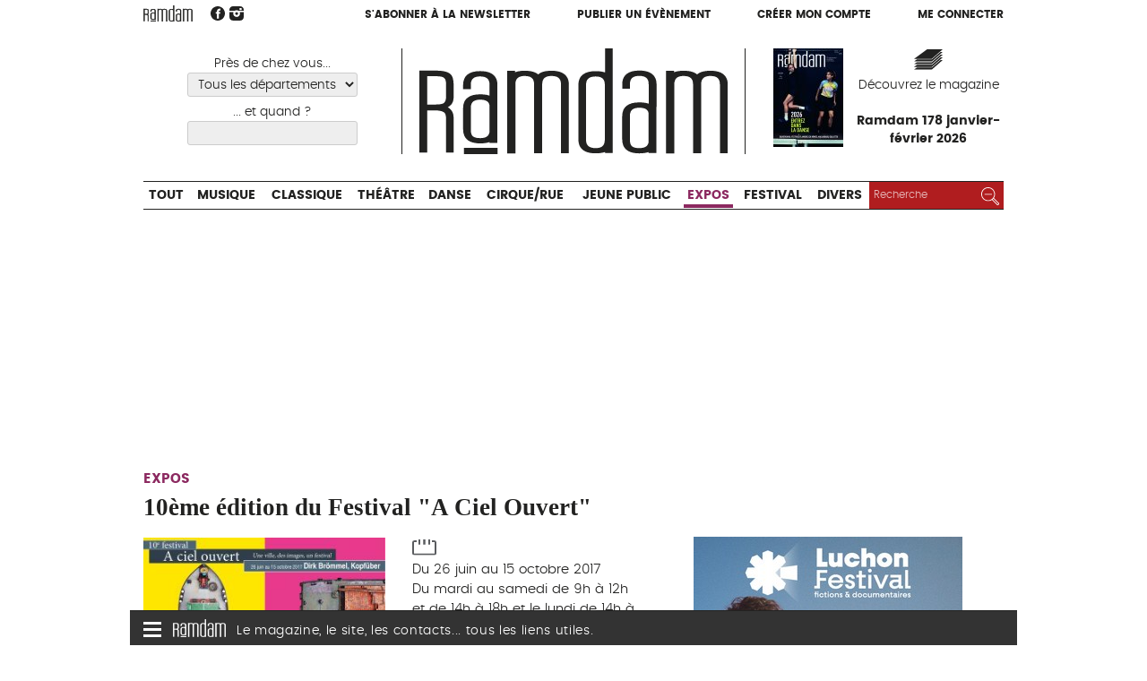

--- FILE ---
content_type: text/html; charset=utf-8
request_url: https://www.ramdam.com/10eme-edition-du-Festival-A-Ciel-Ouvert
body_size: 9560
content:
<!DOCTYPE HTML>
<!--[if lt IE 7 ]> <html class="page_evenement ltr fr no-js ie ie6 lte9 lte8 lte7" xmlns="http://www.w3.org/1999/xhtml" xml:lang="fr" lang="fr" dir="ltr"> <![endif]-->
<!--[if IE 7 ]>    <html class="page_evenement ltr fr no-js ie ie7 lte9 lte8 lte7" xmlns="http://www.w3.org/1999/xhtml" xml:lang="fr" lang="fr" dir="ltr"> <![endif]-->
<!--[if IE 8 ]>    <html class="page_evenement ltr fr no-js ie ie8 lte9 lte8" xmlns="http://www.w3.org/1999/xhtml" xml:lang="fr" lang="fr" dir="ltr"> <![endif]-->
<!--[if IE 9 ]>    <html class="page_evenement ltr fr no-js ie ie9 lte9" xmlns="http://www.w3.org/1999/xhtml" xml:lang="fr" lang="fr" dir="ltr"> <![endif]-->
<!--[if (gt IE 9)|!(IE)]><!-->
<html class="page_evenement ltr fr no-js" xmlns="http://www.w3.org/1999/xhtml" xml:lang="fr" lang="fr" dir="ltr">
<!--<![endif]-->
	<head>
		<meta http-equiv="Content-Type" content="text/html; charset=utf-8" />
		<script type='text/javascript'>/*<![CDATA[*/(function(H){H.className=H.className.replace(/\bno-js\b/,'js')})(document.documentElement);/*]]>*/</script>

		<title>10ème édition du Festival "A Ciel Ouvert" - Expos - Ramdam Magazine</title>
<meta name="description" content="Dans la perspective de l&#039;anniversaire, en 2018, des 100 ans de la disparition d&#039;Arthur Batut, pionnier de la photographie a&#233;rienne, l&#039;Espace (...)" />
<link rel="canonical" href="https://www.ramdam.com/10eme-edition-du-Festival-A-Ciel-Ouvert" />

<meta name="twitter:card" content="summary">
<meta name="twitter:site" content="@Ramdam_Magazine">
<meta name="twitter:url" content="https://www.ramdam.com/10eme-edition-du-Festival-A-Ciel-Ouvert">
<meta name="twitter:title" content="10&#232;me &#233;dition du Festival &#034;A Ciel Ouvert&#034;, Du 26 juin au 15 octobre 2017, Espace photographique Arthur Batut / labrugui&#232;re">
<meta name="twitter:description" content="Dans la perspective de l&#039;anniversaire, en 2018, des 100 ans de la disparition d&#039;Arthur Batut, pionnier de la photographie a&#233;rienne, l&#039;Espace photographique qui porte son nom consacre son 10&#232;me&#8230;">
<meta name="twitter:image:src" content="https://www.ramdam.com/local/cache-vignettes/L1200xH573/evenementon17149-1e238.jpg">

<meta property="og:site_name" content="Ramdam Magazine">
<meta property="og:title" content="10&#232;me &#233;dition du Festival &#034;A Ciel Ouvert&#034;, Du 26 juin au 15 octobre 2017, Espace photographique Arthur Batut / labrugui&#232;re">
<meta property="og:type" content="article" />
<meta property="og:url" content="https://www.ramdam.com/10eme-edition-du-Festival-A-Ciel-Ouvert">
<meta property="og:description" content="Dans la perspective de l&#039;anniversaire, en 2018, des 100 ans de la disparition d&#039;Arthur Batut, pionnier de la photographie a&#233;rienne, l&#039;Espace photographique qui porte son nom consacre son 10&#232;me&#8230;">
<meta property="og:image" content="https://www.ramdam.com/local/cache-vignettes/L1200xH573/evenementon17149-1e238.jpg"><meta name="generator" content="SPIP 3.2.19" />



<meta name="viewport" content="width=device-width, initial-scale=1.0">

<script type='text/javascript'>var var_zajax_content='content';</script><script type="text/javascript">/* <![CDATA[ */
var box_settings = {tt_img:true,sel_g:"#documents_portfolio a[type=\'image/jpeg\'],#documents_portfolio a[type=\'image/png\'],#documents_portfolio a[type=\'image/gif\']",sel_c:".mediabox",trans:"elastic",speed:"200",ssSpeed:"2500",maxW:"90%",maxH:"95%",minW:"",minH:"",opa:"0.9",str_ssStart:"Diaporama",str_ssStop:"Arrêter",str_cur:"{current}/{total}",str_prev:"Précédent",str_next:"Suivant",str_close:"Fermer",splash_url:""};
var box_settings_splash_width = "";
var box_settings_splash_height = "";
var box_settings_iframe = true;
/* ]]> */</script>
<!-- insert_head_css --><link rel='stylesheet' href='local/cache-css/afcd75fb1e5267790d8ce8bcecae71fd.css?1769700642' type='text/css' />










<script type='text/javascript' src='local/cache-js/f2f39e9491fe9dadc9534bb40fbd0870.js?1769437800'></script>
















<!-- insert_head -->
	
	<link rel="alternate" type="application/json+oembed" href="https://www.ramdam.com/oembed.api/?format=json&amp;url=https%3A%2F%2Fwww.ramdam.com%2F10eme-edition-du-Festival-A-Ciel-Ouvert" />
<!--[if lt IE 9]>
<script type="text/javascript" src="plugins/ramdam/ramdam_squelettes/javascript/html5.js"></script>
<script type="text/javascript" src="plugins/ramdam/ramdam_squelettes/javascript/respond.min.js"></script>
<![endif]-->	
<link rel='stylesheet' href='plugins/auto/saisies/v3.56.6/css/saisies.css?1685347020' type='text/css' media='all' />

<link rel='stylesheet' type='text/css' media='all' href='plugins-dist/jquery_ui/css/ui/jquery-ui.css' />

<script type='text/javascript' src='plugins/auto/saisies/v3.56.6/javascript/saisies.js?1685347020'></script>
</head>
	<body  class="habillage_site">

<div class="wrapper">

	
	
	<div class="page">
		
		<header class="header container">
			<div class="header-links">
	<div class="header-links-logo">
		 <a rel="start home" href="https://www.ramdam.com/" title="Accueil"><img width="55" class="logo"  src="plugins/ramdam/ramdam_squelettes/images/logo.svg"  onerror="this.src='local/cache-vignettes/L55xH19/logo-d618c.png?1769437800';this.onerror=null;" alt="" > </a>
		<a href="https://www.facebook.com/RamdamSudOuest" class="spip_out" title="Suivez nous sur Facebook"><img width="16"  src="plugins/ramdam/ramdam_squelettes/images/facebook.svg"  onerror="this.src='local/cache-vignettes/L16xH15/facebook-733f1.png?1769437800';this.onerror=null;" alt="" ></a>
		<a href="https://www.instagram.com/ramdam_magazine/" class="spip_out" title="Suivez nous sur Instagram"><img width="16"  src="plugins/ramdam/ramdam_squelettes/images/instagram.svg"  onerror="this.src='local/cache-vignettes/L16xH16/instagram-f9cc8.png?1769437800';this.onerror=null;" alt="" ></a>
	</div>
	<div class="header-links-compte">
		<a href="S-abonner-a-l-hebdo-de-Ramdam">S'abonner à la newsletter</a>
		<a href="Nouveau">Publier un évènement</a>
				<a href="Inscription">Créer mon compte</a>
		<a href="Connection">Me connecter</a>
			</div>
</div>

<div class="header-pub">
	
</div>

<div class="header-main">
	<div class="header-main-cell header-main-lieux">
		<form action="https://www.ramdam.com" method="post" class="js-form-filtres">
			<input type="hidden" name="filtres" value="1">
			
			
			<label for="fd">Près de chez vous...</label>
			<select id="fd" name="filtre_departement" class="filtre filtre-departement ">
				<option value="*">Tous les départements</option>
				
				<option value="02" >Aisne</option>
				
				<option value="06" >Alpes-Maritimes</option>
				
				<option value="08" >Ardennes</option>
				
				<option value="09" >Ariège</option>
				
				<option value="10" >Aube</option>
				
				<option value="11" >Aude</option>
				
				<option value="12" >Aveyron</option>
				
				<option value="13" >Bouches-du-Rhône</option>
				
				<option value="30" >Gard</option>
				
				<option value="31" >Haute-Garonne</option>
				
				<option value="32" >Gers</option>
				
				<option value="33" >Gironde</option>
				
				<option value="34" >Hérault</option>
				
				<option value="43" >Haute-Loire</option>
				
				<option value="46" >Lot</option>
				
				<option value="48" >Lozère</option>
				
				<option value="59" >Nord</option>
				
				<option value="63" >Puy-de-Dôme</option>
				
				<option value="64" >Pyrénées-Atlantiques</option>
				
				<option value="65" >Hautes-Pyrénées</option>
				
				<option value="66" >Pyrénées-Orientales</option>
				
				<option value="69" >Rhône</option>
				
				<option value="75" >Paris</option>
				
				<option value="76" >Seine-Maritime</option>
				
				<option value="78" >Yvelines</option>
				
				<option value="81" >Tarn</option>
				
				<option value="82" >Tarn-et-Garonne</option>
				
				<option value="90" >Territoire-de-Belfort</option>
				
				<option value="92" >Hauts-de-Seine</option>
				
				<option value="93" >Seine-Saint-Denis</option>
				
			</select>
			
				
			<!--!inserer_saisie_editer-->
		<div class="editer editer_filtre_quand saisie_date editer_odd">
			
			<label  class="editer-label"  for="champ_filtre_quand">... et quand ?</label>

			
			
			

			
			<p hidden id="format_date_filtre_quand">Saisir une date au format jj/mm/aaaa.</p>
<input type="text" name="filtre_quand" class="text filtre filtre-date date" id="champ_filtre_quand"  aria-describedby=" format_date_filtre_quand" />

 <script type='text/javascript'>/*<![CDATA[*/

function date_picker_options(){
	return {
		buttonText: 'Afficher le calendrier',
		buttonImage: 'plugins-dist/organiseur/prive/themes/spip/images/calendrier-16.png',
		buttonImageOnly: true,
		closeText: 'Fermer',
		prevText: 'précédent',
		nextText: 'suivant',
		currentText: 'aujourd’hui',
		closeText: 'Fermer',
		monthNames: [
			'janvier','février','mars','avril','mai','juin',
			'juillet','août','septembre','octobre','novembre','décembre'],
		monthNamesShort: [
			'janv.','févr.','mars','avr.','mai','juin',
			'juil.','août','sept.','oct.','nov.','déc.'],
		dayNames: [
			'dimanche','lundi','mardi','mercredi',
			'jeudi','vendredi','samedi'],
		dayNamesShort: [
			'dim.','lun.','mar.','mer.',
			'jeu.','ven.','sam.'],
		dayNamesMin: [
			'd.','l.','m.','m.',
			'j.','v.','s.'],
		dateFormat: 'dd/mm/yy',
		firstDay: 1,
		isRTL: false,
		changeMonth: true,
		changeYear: true,
		showOtherMonths: true,
		selectOtherMonths: true,
		yearRange: "c-60:c+40"
	};
}
function date_picker_init(){
	jQuery('input.date').not('.datePicker')
		.addClass('datePicker').each(function(){
			var options = {showOn: 'focus'};
			if (jQuery(this).attr('data-startDate'))
				options.minDate = jQuery(this).attr('data-startDate');
			if (jQuery(this).attr('data-endDate'))
				options.maxDate = jQuery(this).attr('data-endDate');
			if (jQuery(this).attr('data-yearRange'))
				options.yearRange = jQuery(this).attr('data-yearRange');
			jQuery(this)
				.datepicker(jQuery.extend(date_picker_options(),options))
				.trigger('datePickerLoaded');
		});
	jQuery("input.heure").not('.timePicker').addClass('timePicker').timePicker({step:30});
}
var date_picker_loading;
if (window.jQuery){
	jQuery(function(){
		if (jQuery('input.date,input.heure').length
			&& typeof date_picker_loading=="undefined"){
			date_picker_loading = jQuery.getScript('local/cache-js/jsdyn-formulaires_dateur_jquery_dateur_js-d7c7d9fe.js?1769437800');
			date_picker_loading.done(function(){
				date_picker_init();
				onAjaxLoad(date_picker_init);
			})
		}
	});
}
/*]]>*/</script>
<style type="text/css">
div.time-picker{position:absolute;height:191px;width:4em;overflow:auto;background:#fff;border:1px solid #aaa;z-index:99998;margin:0}
div.time-picker-12hours{width:6em}
div.time-picker ul{list-style-type:none;margin:0;padding:0}
div.time-picker li{cursor:pointer;height:10px;font:12px/1 Helvetica,Arial,sans-serif;padding:4px 3px;box-sizing:content-box}
div.time-picker li.selected{background:#888;color:#fff}
img.ui-datepicker-trigger { display: inline-block; padding: 0; margin: 0px 0 0 -19px; vertical-align: middle; z-index:2 }
div.time-picker {font-size:11px;  width:5em; /* needed for IE */}
.formulaire_spip input.date {width:9em;padding-right:25px;}
.formulaire_spip input.heure {width:7em;}
</style>

			
			

			
			</div>
				
			<button class="js-visuallyhidden" type="submit">Choisir</button>
		</form>
	</div>
	<div class="header-main-cell header-main-logo">
		 <a rel="start home" href="https://www.ramdam.com/" title="Accueil">
		<img height="110"  src="plugins/ramdam/ramdam_squelettes/images/logo.svg"  onerror="this.src='local/cache-vignettes/L324xH110/logo-291d5.png?1769437800';this.onerror=null;" alt="" > </a>
	</div>
	<div class="header-main-cell header-main-mag block-link">
		
		<div class="couv">
		<img class='spip_logo spip_logos' alt="" src="local/cache-vignettes/L78xH110/arton81-45391.jpg?1769437801" width='78' height='110' />
		</div>
		<div class="decouvrez">
		<img width="32"  src="plugins/ramdam/ramdam_squelettes/images/magazine.svg"  onerror="this.src='local/cache-vignettes/L32xH24/magazine-cb7a5.png?1769437801';this.onerror=null;" alt="" ><a href="Ramdam-178-janvier-fevrier-2026">Découvrez le magazine</a>
			<br><strong>Ramdam 178 janvier-février 2026</strong>
		</div>
		

	</div>
</div>



<form action="https://www.ramdam.com" method="post" class="header-search-small">
	<input type="hidden" name="filtres" value="1">
	<input type="hidden" name="filtres_bis" value="1">

	<label for="fd2">Quoi ?</label>
	<select id="fd2" name="id_categorie_recherche">
		<option value="*">Tout</option>
		
		<option value="1" >Musique</option>
		
		<option value="2" >Classique</option>
		
		<option value="3" >Théâtre</option>
		
		<option value="4" >Danse</option>
		
		<option value="5" >Cirque/Rue</option>
		
		<option value="6" >Jeune Public</option>
		
		<option value="7"  selected="selected">Expos</option>
		
		<option value="8" >Festival</option>
		
		<option value="9" >Divers</option>
		
	</select>

	<label for="fd1">Près de chez vous...</label>
	<select id="fd1" name="filtre_departement_bis">
		<option value="*">Tous les départements</option>
		
		<option value="02" >Aisne</option>
		
		<option value="06" >Alpes-Maritimes</option>
		
		<option value="08" >Ardennes</option>
		
		<option value="09" >Ariège</option>
		
		<option value="10" >Aube</option>
		
		<option value="11" >Aude</option>
		
		<option value="12" >Aveyron</option>
		
		<option value="13" >Bouches-du-Rhône</option>
		
		<option value="30" >Gard</option>
		
		<option value="31" >Haute-Garonne</option>
		
		<option value="32" >Gers</option>
		
		<option value="33" >Gironde</option>
		
		<option value="34" >Hérault</option>
		
		<option value="43" >Haute-Loire</option>
		
		<option value="46" >Lot</option>
		
		<option value="48" >Lozère</option>
		
		<option value="59" >Nord</option>
		
		<option value="63" >Puy-de-Dôme</option>
		
		<option value="64" >Pyrénées-Atlantiques</option>
		
		<option value="65" >Hautes-Pyrénées</option>
		
		<option value="66" >Pyrénées-Orientales</option>
		
		<option value="69" >Rhône</option>
		
		<option value="75" >Paris</option>
		
		<option value="76" >Seine-Maritime</option>
		
		<option value="78" >Yvelines</option>
		
		<option value="81" >Tarn</option>
		
		<option value="82" >Tarn-et-Garonne</option>
		
		<option value="90" >Territoire-de-Belfort</option>
		
		<option value="92" >Hauts-de-Seine</option>
		
		<option value="93" >Seine-Saint-Denis</option>
		
	</select>
	
	<label for="fd3">... et quand ?</label>
	<input type="date" name="filtre_quand_bis" value="" id="fd3">

	<button class="" type="submit">Chercher</button>
</form>



<nav class="header-nav">
	<ul class="header-nav-categories">
		<li><a href="https://www.ramdam.com">Tout</a></li>
		
		<li><a href="Musique" class="nav-categorie1">Musique</a></li>
		
		<li><a href="Classique" class="nav-categorie2">Classique</a></li>
		
		<li><a href="Theatre" class="nav-categorie3">Théâtre</a></li>
		
		<li><a href="Danse" class="nav-categorie4">Danse</a></li>
		
		<li><a href="Cirque-Rue" class="nav-categorie5">Cirque/Rue</a></li>
		
		<li><a href="Jeune-Public" class="nav-categorie6">Jeune Public</a></li>
		
		<li  class="current"><a href="Expos" class="nav-categorie7">Expos</a></li>
		
		<li><a href="Festival" class="nav-categorie8">Festival</a></li>
		
		<li><a href="Divers" class="nav-categorie9">Divers</a></li>
		
		<li class="header-nav-recherche">
			
<form action="spip.php?page=recherche" method="get">
	<input name="page" value="recherche" type="hidden"
/>
	
	<label class="visuallyhidden" for="recherche">Rechercher :</label>
	<input type="search" class="search text" size="10" name="recherche" id="recherche" placeholder="Recherche" accesskey="4" autocapitalize="off" autocorrect="off"/>
	<button type="submit" class=""><img width="20"  src="plugins/ramdam/ramdam_squelettes/images/picto-loupe.svg"  onerror="this.src='local/cache-vignettes/L20xH20/picto-loupe-5d851.png?1769437801';this.onerror=null;" alt="" ><span class="visuallyhidden">Rechercher</span></button>
</form>

		</li>
	</ul>
</nav>	
		
		</header>

		 
			<div class="page_header_habillage_small" aria-hidden="true">
				 <script type='text/javascript' defer><!--//<![CDATA[
var m3_u = (location.protocol=='https:'?'https://regie.touleco.fr/delivery/ajs.php':'http://regie.touleco.fr/delivery/ajs.php');
var m3_r = Math.floor(Math.random()*99999999999);
if (!document.MAX_used) document.MAX_used = ',';
document.write ("<scr"+"ipt type='text/javascript'src='"+m3_u);
document.write ("?zoneid=145");
document.write ('&amp;cb=' + m3_r);
if (document.MAX_used != ',') document.write ("&amp;exclude=" + document.MAX_used);
document.write (document.charset ? '&amp;charset='+document.charset : (document.characterSet ? '&amp;charset='+document.characterSet : ''));
document.write ("&amp;loc=" + escape(window.location));
if (document.referrer) document.write ("&amp;referer=" + escape(document.referrer));
if (document.context) document.write ("&context=" + escape(document.context));
if (document.mmm_fo) document.write ("&amp;mmm_fo=1");
document.write ("'><\/scr"+"ipt>");
//]]>--></script><noscript><a href='http://regie.touleco.fr/delivery/ck.php?n=adbf29d2&amp;cb=131002563728429546' target='_blank'><img src='http://regie.touleco.fr/delivery/avw.php?zoneid=60&amp;cb=1620671319981267857&amp;n=adbf29d2' border='0' alt='' /></a></noscript>        	
			</div>
			<div class="page_header_habillage" aria-hidden="true">
				<!--le lien pub -->
				 <a href='http://regie.touleco.fr/delivery/cl.php?zoneid=140' target='_blank'>&nbsp; </a>
			</div>
		
		<div class="main-content container">

			
			
			<div class="content " role="main">
				<article class="fiche_objet fiche_evenement evenement">
	<header class="cartouche">
		<p class="categorie categorie7">Expos</p>
		<h1><span class="crayon evenement-nom-17149 ">10ème édition du Festival "A Ciel Ouvert"</span></h1>
	</header>

	
	
	<div class="main">
		
		<div class=" infos">
			<div class="image">
				<a href="IMG/evenementon17149.jpg" class="logo mediabox">
				<img class='spip_logo spip_logos' alt='10&#232;me &#233;dition du Festival &#034;A Ciel Ouvert&#034;' src="local/cache-gd2/37/5c3799d87362170b8b9547ac4c8c55.jpg?1769483996" width='300' height='144' />
				</a>
			</div>
			
			<div class="detail ">
				<p class='date'>
					<img width="27"  src="plugins/ramdam/ramdam_squelettes/images/icone-date.svg"  onerror="this.src='local/cache-vignettes/L27xH21/icone-date-bc5df.png?1769437801';this.onerror=null;" alt="" >Du 26 juin au 15 octobre 2017
					<br>Du mardi au samedi de 9h à 12h et de 14h à 18h et le lundi de 14h à 18h
				</p>

				 
				<p class="lieu">
					<img width="18"  src="plugins/ramdam/ramdam_squelettes/images/icone-lieu.svg"  onerror="this.src='local/cache-vignettes/L18xH30/icone-lieu-8e0bd.png?1769437801';this.onerror=null;" alt="" ><span class="ville">labruguière</span>
					<br>Espace photographique Arthur Batut
				</p>
				
				
				
				 <p class="gratuit"><strong>Gratuit !</strong></p>
			</div>
		</div>


		<div class="bloc-imprimer-partager">
			 
			 
			<div class="outil outil-imprimer">
				<a href="javascript:window.print();" alt="Imprimer cette page"><span class="titre-outil">Imprimer</span></a>
			</div>

			<div class="outil outil-envoyer">
				<a id="recommander_bouton">Recommander</a>
<script type="text/javascript">/* <![CDATA[ */
	jQuery(function(){
(function($){
$("div#formulaire_recommander").hide().css("height","").removeClass('hide');
$("#recommander>h2, #recommander_bouton").click(function(){
$("div#formulaire_recommander:visible").slideUp("slow");
$("div#formulaire_recommander:hidden").slideDown("slow");
return false;
});
}(jQuery));
});

/* ]]> */</script></div>
			
			<div class="outil outil-fb">
				Partager
				<a rel="nofollow" class="spip_out outil-fb"
				   href="http://www.facebook.com/share.php?u=https://www.ramdam.com/10eme-edition-du-Festival-A-Ciel-Ouvert" onclick="return bt_fb_click()"
				   title="Partager sur Facebook">
					<img src="plugins/ramdam/ramdam_squelettes/images/bt-social-facebook.png" alt=""/>
				</a>
				<a rel="nofollow" class="spip_out outil-tw" href="https://twitter.com/share?url=https://www.ramdam.com/10eme-edition-du-Festival-A-Ciel-Ouvert&via=Ramdam_Magazine&text=10%C3%A8me+%C3%A9dition+du+Festival+%22A+Ciel+Ouvert%22+-+Du+26+juin+au+15+octobre+2017+%2F+Espace+photographique+Arthur+Batut%2C+labrugui%C3%A8re"  title="Partager sur Twitter">
					<img src="plugins/ramdam/ramdam_squelettes/images/bt-social-twitter.png" alt=""/>
				</a>
			</div>

			<!-- <div class="outil outil-commenter"><a class="commenter fond_secteur" href="#forum">Commenter</a></div>-->

		</div>
		<div class="ajax">
			<div class="formulaire_spip formulaire_recommander" id="formulaire_recommander">



 
<form method="post" action="/10eme-edition-du-Festival-A-Ciel-Ouvert"><div>
	<div><input name='formulaire_action' type='hidden'
		value='recommander' /><input name='formulaire_action_args' type='hidden'
		value='/SVgiVSZOiuPQ5J8zOgQSDUhV4eqgjC1jc66h2FQ5+oLUD7qbyG8592mswhHUDFPtMFXk+qrFE8rjPrS7SNJ9q5IuHD5AKlN4gv3KoqVK5vU+muOBaBYn/7j85N9la7KQZT+fKsUuRTi/5hOjNydJh1wfdTs7lW5EXzeqUCAvou9sl0VP5Cv3v7/gAtN7AYxJVhCpK9rYcRtanOjOqRP1sT4QXrQw64qFHMRjheu+aXx8+IGwNMuQcbPfbWDKWOa+AEoAC/NsWYz++/eZU0e5Lm0DvoPWo2Yqh3MZ3ujKFHRjjTMKdGhsGN/Qro4+oUOYxkb/EVJmVTW9FwVqWJ6Btzn9bZGF+GPcUdk64mWG9xJml8ImqBhAKjPkweP0kM/IDdZZYa3/pMQe7DNd4JxFRKPYtCiQuS8JgYeCOLP7LetyVaTYsyeK3z9svZeEXuX1TnFBwmJORU2uBpStle6NgOI8Pz70QKenWvTAmnC/m9bG5wPiteI11kir4dzfT/XtsEEY7TVVf/2o2K7bBwSgitYf+rc9tsdMhpTq9Bc0fSMNcGsHWPP+SKwLh9xqZkXlHt1l4YxQvyUfB7T6gDXYXmwqTEmSkvDZbPPN1RCdCY1dKwcz0O6LCvo6InaA16VXVJ55QUL/KReWlYiu6aXrCK1i9r8TXXKvzNEgXMTW4UFMFejpLYe57MjcGJmWyk94lU0u5wlRk0wOwJe+zFe8EvCZZHCKjnVe2osMh7c8nVTv6hIA3cWuya5+DkzK1KVBWGsz/9XLcW8BS7zKtbLVGE+jEuPoKp5P/fnMVou+kK9v8hHa+D3kEIeHsnd1hG8GVhTEsHEoDELE+2O0iDZM2JWvBoc/dNliwH5OtSGmrnWHha3q8PKi58Ky3TQIhMHy8I7' /><input name='formulaire_action_sign' type='hidden'
		value='' /><input type='hidden' name='_jeton' value='25bb30ec9214cc9de829503afe550c38abd2c8b3' /><label class='check_if_nobot'><input type='checkbox' name='_nospam_encrypt' value='1' /> Je ne suis pas un robot</label></div><div class="editer-groupe">
		<div class="editer editer_recommander_from">
			<label for='recommander_from'>Votre adresse email</label><input type='text' class='text forml' id='recommander_from' name='x_c2lEV1poTXhta1c3YmU5L0xWakhHczkwVkE9PQ' value='' />
		</div>
		<div class="editer editer_recommander_to">
			<label for='recommander_to'>Destinataire</label><input type='text' class='text forml formo' id='recommander_to' name='x_c2lEV1poTXhta1c3YmU5L0xWakhDTkk9' value='' />
		</div>
		<div class="editer editer_recommander_message">
			<label for='recommander_message'>Texte de votre message</label><textarea class='text forml' id='recommander_message' name='x_c2lEV1poTXhta1c3YmU5L0xWakhFZGhvU3VHdFBRPT0' rows='5' cols='30'></textarea>
		</div>
	</div>
	<p class='boutons spip_bouton'><input type='submit' class='submit' name='x_c2lEV1poTXhta1c3YmU5L0xWakhHZEI2VU93PQ' value='Recommander' /></p>
	</div><div class="editer saisie_session_email" style="display: none;">
	<label for="give_me_your_email">Veuillez laisser ce champ vide :</label>
	<input type="text" class="text email" name='x_c2lEV2NSc3puRVNKWXU1NUoxND0' id="give_me_your_email" value="" size="10" />
</div><input type='hidden' disabled='disabled' name='url_inserer_modeles' value='https://www.ramdam.com/spip.php?page=inserer_modeles&amp;modalbox=oui' /></form>

</div></div>
		
		<div class='crayon evenement-description-17149 description'><p>Dans la perspective de l&#8217;anniversaire, en 2018, des 100 ans de la disparition d&#8217;Arthur Batut, pionnier de la photographie aérienne, l&#8217;Espace photographique qui porte son nom consacre son 10ème festival "A Ciel Ouvert" au point de vue en plongée, à hauteur d&#8217;homme&nbsp;:
<br /><img src="squelettes-dist/puce.gif" width="8" height="11" class="puce" alt="-" />&nbsp;Kopfüber (Dirk Brömmel)&nbsp;: sur les murs de la ville, l’artiste installera sa série de grandes photographies très colorées de bateaux (gondoles, cargos) vus à hauteur de ponts.
<br /><img src="squelettes-dist/puce.gif" width="8" height="11" class="puce" alt="-" />&nbsp;Surplombs (œuvres du Frac Languedoc-Roussillon, des Abattoirs/Frac Occitanie Toulouse et du château d&#8217;Eau Toulouse)&nbsp;: dans la galerie de l’Espace Batut, le point de vue en plongée à hauteur d’homme est le point commun de la trentaine d’œuvres exposées.</p></div>

		

		<p>
			<strong>Site web : </strong>
			<span><a href="http://www.espacebatut.fr/">http://www.espacebatut.fr/</a></span>
		</p>
		
		
		<p class="auteur">Publié par <a href="_Espace-photographique-Arthur-Batut_">Espace photographique Arthur Batut</a></p>
		
		
		<div class="coordonnees">
		<h2><br>Espace photographique Arthur Batut, labruguière</h2>
			
			<p>1 place de l'europe<br>81290 labruguière</p>
			<p>Tél : 0563821063</p>
			
			
		</div>
		
	</div>
	
	<aside>
		
		<a href="#forum" name="forum" id="forum"></a>	</aside>
	
</article>			</div>
			
			<aside class="aside secondary" id="aside">
				<div class="evenement-pub">
			<div class="inside">
				<a href="https://luchon-festival.com/programme-2026/" class="spip_out pub"><img src='IMG/jpg/7/b/c/luchon_festival_300x250_150dpi.jpg' alt='' width='300' height='250' /></a>
				<div class="mention">Publicité</div>
			</div>
		</div>
		
		
		
	
	
	<div class="evenement-pub">
		<div class="inside">
			<div class="bloc bloc-p"><script type='text/javascript' defer><!--//<![CDATA[
var m3_u = (location.protocol=='https:'?'https://regie.touleco.fr/delivery/ajs.php':'http://regie.touleco.fr/delivery/ajs.php');
var m3_r = Math.floor(Math.random()*99999999999);
if (!document.MAX_used) document.MAX_used = ',';
document.write ("<scr"+"ipt type='text/javascript'src='"+m3_u);
document.write ("?zoneid=147");
document.write ('&amp;cb=' + m3_r);
if (document.MAX_used != ',') document.write ("&amp;exclude=" + document.MAX_used);
document.write (document.charset ? '&amp;charset='+document.charset : (document.characterSet ? '&amp;charset='+document.characterSet : ''));
document.write ("&amp;loc=" + escape(window.location));
if (document.referrer) document.write ("&amp;referer=" + escape(document.referrer));
if (document.context) document.write ("&context=" + escape(document.context));
if (document.mmm_fo) document.write ("&amp;mmm_fo=1");
document.write ("'><\/scr"+"ipt>");
//]]>--></script><noscript><a href='http://regie.touleco.fr/delivery/ck.php?n=a040e495&amp;cb=937182000382027015' target='_blank'><img src='http://regie.touleco.fr/delivery/avw.php?zoneid=60&amp;cb=150256803423378335&amp;n=a040e495' border='0' alt='' /></a></noscript></div>
			<div class="bloc bloc-p"><script type='text/javascript' defer><!--//<![CDATA[
var m3_u = (location.protocol=='https:'?'https://regie.touleco.fr/delivery/ajs.php':'http://regie.touleco.fr/delivery/ajs.php');
var m3_r = Math.floor(Math.random()*99999999999);
if (!document.MAX_used) document.MAX_used = ',';
document.write ("<scr"+"ipt type='text/javascript'src='"+m3_u);
document.write ("?zoneid=148");
document.write ('&amp;cb=' + m3_r);
if (document.MAX_used != ',') document.write ("&amp;exclude=" + document.MAX_used);
document.write (document.charset ? '&amp;charset='+document.charset : (document.characterSet ? '&amp;charset='+document.characterSet : ''));
document.write ("&amp;loc=" + escape(window.location));
if (document.referrer) document.write ("&amp;referer=" + escape(document.referrer));
if (document.context) document.write ("&context=" + escape(document.context));
if (document.mmm_fo) document.write ("&amp;mmm_fo=1");
document.write ("'><\/scr"+"ipt>");
//]]>--></script><noscript><a href='http://regie.touleco.fr/delivery/ck.php?n=a36a38c0&amp;cb=664580188195861392' target='_blank'><img src='http://regie.touleco.fr/delivery/avw.php?zoneid=60&amp;cb=1604918299316028222&amp;n=a36a38c0' border='0' alt='' /></a></noscript></div>
			<div class="bloc bloc-p"><script type='text/javascript' defer><!--//<![CDATA[
var m3_u = (location.protocol=='https:'?'https://regie.touleco.fr/delivery/ajs.php':'http://regie.touleco.fr/delivery/ajs.php');
var m3_r = Math.floor(Math.random()*99999999999);
if (!document.MAX_used) document.MAX_used = ',';
document.write ("<scr"+"ipt type='text/javascript'src='"+m3_u);
document.write ("?zoneid=149");
document.write ('&amp;cb=' + m3_r);
if (document.MAX_used != ',') document.write ("&amp;exclude=" + document.MAX_used);
document.write (document.charset ? '&amp;charset='+document.charset : (document.characterSet ? '&amp;charset='+document.characterSet : ''));
document.write ("&amp;loc=" + escape(window.location));
if (document.referrer) document.write ("&amp;referer=" + escape(document.referrer));
if (document.context) document.write ("&context=" + escape(document.context));
if (document.mmm_fo) document.write ("&amp;mmm_fo=1");
document.write ("'><\/scr"+"ipt>");
//]]>--></script><noscript><a href='http://regie.touleco.fr/delivery/ck.php?n=ae56408c&amp;cb=294265920906067000' target='_blank'><img src='http://regie.touleco.fr/delivery/avw.php?zoneid=60&amp;cb=168943021573385472&amp;n=ae56408c' border='0' alt='' /></a></noscript></div>   
		</div>
	</div>
			</aside>
			
		</div>
		
		<footer class="footer container">
			<nav class="footer-small footer-center footer-fixed nojs-hidden">
	<div class="icon">
		<div class="icon-bar"></div>
		<div class="icon-bar"></div>
		<div class="icon-bar"></div>
	</div>
	
	<img src='local/cache-vignettes/L59xH20/logo-ramdam-blanc-75547.png?1769437801' width='59' height='20' />
	<span class="text">Le magazine, le site, les contacts... tous les liens utiles.</span>
</nav>

<div class="footer-menu footer-center">
	<div class="footer-close"><img src='local/cache-vignettes/L24xH24/icone-close-82f41.png?1769437801' width='24' height='24' alt='Fermer' /></div>
	<nav class="menu">
		<div class="menu-colonne">
			<a href="https://www.ramdam.com" title="Retour à l'accueil"><img src='local/cache-vignettes/L150xH52/logo-ramdam-blanc-45c9d.png?1769437801' width='150' height='52' /></a>
		</div>
		
		<div class="menu-colonne">
			<p>Ramdam, le magazine</p>
			<ul>
				
				
				<li><a href="Ramdam-178-janvier-fevrier-2026">Dernier numéro</a></li>
							
				
				
				<li><a href="Anciens-numeros">Anciens numéros</a></li>
				
				<li><a href="S-abonner-a-l-hebdo-de-Ramdam">S&#8217;abonner à l&#8217;hebdo de Ramdam</a></li>
				
				<li><a href="L-ours-de-Ramdam">L&#8217;ours de Ramdam</a></li>
				
			</ul>
		</div>
		
		<div class="menu-colonne">
			<p>Ramdam, le site</p>
			<ul>
				
				
				<li><a href="Contact">Contact</a></li>
				
				<li><a href="Mentions-legales">Mentions légales</a></li>
				
				<li><a href="Publicite-Annoncez-dans-Ramdam">Publicité&nbsp;: Annoncez dans Ramdam</a></li>
				
			</ul>
		</div>
		
		<div class="menu-colonne">
			<p>Contact</p>
			<ul>
				
				
				<li><a href="Service-Diffusion">Service Diffusion</a></li>
				
				<li><a href="Agence-Ligne-Sud">Agence Ligne Sud</a></li>
				
				<li><a href="Qui-sommes-nous">Qui sommes nous&nbsp;?</a></li>
				
			</ul>
		</div>
		
	</nav>
</div>


<script>
	(function(i,s,o,g,r,a,m){i['GoogleAnalyticsObject']=r;i[r]=i[r]||function(){
				(i[r].q=i[r].q||[]).push(arguments)},i[r].l=1*new Date();a=s.createElement(o),
			m=s.getElementsByTagName(o)[0];a.async=1;a.src=g;m.parentNode.insertBefore(a,m)
	})(window,document,'script','//www.google-analytics.com/analytics.js','ga');

	ga('create', 'UA-71457828-1', 'auto');
	ga('send', 'pageview');

</script>		</footer>

	</div>

	
	
</div>
 
<div class="habillage_zone habillage_zone_absolute"  aria-hidden="true" >
	
	<script type='text/javascript' defer><!--//<![CDATA[
var m3_u = (location.protocol=='https:'?'https://regie.touleco.fr/delivery/ajs.php':'http://regie.touleco.fr/delivery/ajs.php');
var m3_r = Math.floor(Math.random()*99999999999);
if (!document.MAX_used) document.MAX_used = ',';
document.write ("<scr"+"ipt type='text/javascript'src='"+m3_u);
document.write ("?zoneid=140");
document.write ('&amp;cb=' + m3_r);
if (document.MAX_used != ',') document.write ("&amp;exclude=" + document.MAX_used);
document.write (document.charset ? '&amp;charset='+document.charset : (document.characterSet ? '&amp;charset='+document.characterSet : ''));
document.write ("&amp;loc=" + escape(window.location));
if (document.referrer) document.write ("&amp;referer=" + escape(document.referrer));
if (document.context) document.write ("&context=" + escape(document.context));
if (document.mmm_fo) document.write ("&amp;mmm_fo=1");
document.write ("'><\/scr"+"ipt>");
//]]>--></script><noscript><a href='http://regie.touleco.fr/delivery/ck.php?n=aa1cb0da&amp;cb=3144846188719845524' target='_blank'><img src='http://regie.touleco.fr/delivery/avw.php?zoneid=60&amp;cb=925724825886352659&amp;n=aa1cb0da' border='0' alt='' /></a></noscript>
</div>

</body></html>

--- FILE ---
content_type: image/svg+xml
request_url: https://www.ramdam.com/plugins/ramdam/ramdam_squelettes/images/picto-loupe.svg
body_size: 1022
content:
<?xml version="1.0" encoding="utf-8"?>
<!-- Generator: Adobe Illustrator 18.0.0, SVG Export Plug-In . SVG Version: 6.00 Build 0)  -->
<!DOCTYPE svg PUBLIC "-//W3C//DTD SVG 1.1//EN" "http://www.w3.org/Graphics/SVG/1.1/DTD/svg11.dtd">
<svg version="1.1" id="Calque_1" xmlns="http://www.w3.org/2000/svg" xmlns:xlink="http://www.w3.org/1999/xlink" x="0px" y="0px"
	 viewBox="0 0 15.03 15.04" style="enable-background:new 0 0 15.03 15.04;" xml:space="preserve">
<style type="text/css">
	.st0{fill:#FFFFFF;}
</style>
<path class="st0" d="M15,13.53c-0.04-0.23-0.2-0.38-0.35-0.54c-0.21-0.21-0.42-0.42-0.63-0.62c-0.61-0.62-1.23-1.23-1.85-1.85
	c-0.47-0.47-0.95-0.95-1.42-1.42l-0.16-0.09c0.65-0.97,1-2.12,0.99-3.3c-0.02-1.5-0.64-2.96-1.7-4.02C8.92,0.74,7.66,0.16,6.31,0.03
	C5.02-0.1,3.68,0.24,2.59,0.96c-1.14,0.75-1.98,1.9-2.36,3.21c-0.37,1.24-0.3,2.62,0.2,3.81c0.52,1.26,1.48,2.32,2.7,2.95
	c1.18,0.61,2.54,0.78,3.83,0.52c0.73-0.15,1.43-0.44,2.05-0.86l0.09,0.15c0.94,0.95,1.89,1.9,2.84,2.85l1.2,1.2
	c0.33,0.33,0.91,0.3,1.24-0.02l0.39-0.4C15,14.15,15.06,13.85,15,13.53L15,13.53z M14.35,13.64L14.35,13.64L14.35,13.64L14.35,13.64
	L14.35,13.64z M6.64,10.85c-0.55,0.1-1.23,0.09-1.78-0.01c-0.63-0.12-1.19-0.33-1.74-0.66c-1.09-0.66-1.9-1.73-2.26-2.94
	C0.52,6.07,0.61,4.78,1.11,3.68c0.54-1.19,1.5-2.11,2.7-2.62c1.11-0.48,2.4-0.51,3.57-0.14C8.13,1.15,8.84,1.6,9.41,2.16
	c0.89,0.9,1.43,2.09,1.5,3.33c0.07,1.23-0.31,2.48-1.07,3.45C9.04,9.96,7.91,10.63,6.64,10.85L6.64,10.85z M14.34,13.88l-0.01,0.02
	l-0.02,0.01l-0.19,0.2l-0.2,0.2l-0.03,0.04l-0.04,0.02l-0.05,0.02h-0.09H13.7l-0.03-0.01l-0.04-0.02l-0.01-0.01l-0.01,0
	c-1.02-1.02-2.04-2.04-3.06-3.06c-0.33-0.33-0.66-0.66-0.99-0.99L9.5,10.24c0.26-0.22,0.51-0.47,0.73-0.73l0.05,0.07
	c0.95,0.95,1.9,1.9,2.85,2.85l1.22,1.21l0,0v0l0.02,0.08v0.08L14.34,13.88L14.34,13.88z M8.69,5.57H3.14c-0.43,0-0.43,0.66,0,0.66
	h5.55C9.11,6.23,9.11,5.57,8.69,5.57L8.69,5.57z"/>
</svg>


--- FILE ---
content_type: image/svg+xml
request_url: https://www.ramdam.com/plugins/ramdam/ramdam_squelettes/images/magazine.svg
body_size: 532
content:
<?xml version="1.0" encoding="utf-8"?>
<!-- Generator: Adobe Illustrator 18.0.0, SVG Export Plug-In . SVG Version: 6.00 Build 0)  -->
<!DOCTYPE svg PUBLIC "-//W3C//DTD SVG 1.1//EN" "http://www.w3.org/Graphics/SVG/1.1/DTD/svg11.dtd">
<svg version="1.1" id="Calque_1" xmlns="http://www.w3.org/2000/svg" xmlns:xlink="http://www.w3.org/1999/xlink" x="0px" y="0px"
	 viewBox="0 0 19.9 14.5" style="enable-background:new 0 0 19.9 14.5;" xml:space="preserve">
<style type="text/css">
	.st0{fill:#222221;}
</style>
<polygon class="st0" points="0,6.8 12.3,6.8 19.9,0 9.1,0 0,6.8 "/>
<polygon class="st0" points="12.4,7.2 2,7.2 0,8.7 12.3,8.7 19.9,1.9 18.4,1.9 12.4,7.2 "/>
<polygon class="st0" points="12.4,9.2 2,9.2 0,10.6 12.3,10.6 19.9,3.9 18.4,3.9 12.4,9.2 "/>
<polygon class="st0" points="12.4,11.1 2,11.1 0,12.6 12.3,12.6 19.9,5.8 18.4,5.8 12.4,11.1 "/>
<polygon class="st0" points="12.4,13 2,13 0,14.5 12.3,14.5 19.9,7.7 18.4,7.7 12.4,13 "/>
</svg>
